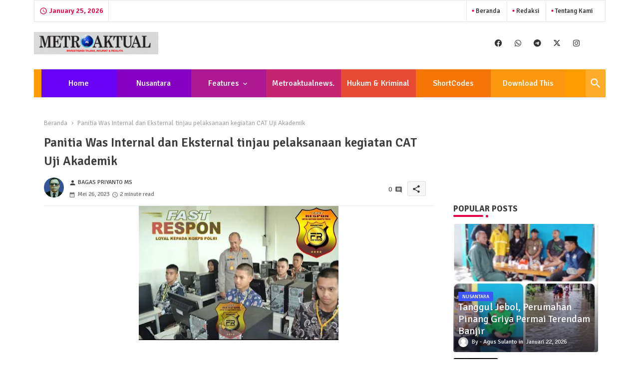

--- FILE ---
content_type: text/html; charset=utf-8
request_url: https://www.google.com/recaptcha/api2/aframe
body_size: 267
content:
<!DOCTYPE HTML><html><head><meta http-equiv="content-type" content="text/html; charset=UTF-8"></head><body><script nonce="WrSjGOj4AQgrVhhy6iIqeg">/** Anti-fraud and anti-abuse applications only. See google.com/recaptcha */ try{var clients={'sodar':'https://pagead2.googlesyndication.com/pagead/sodar?'};window.addEventListener("message",function(a){try{if(a.source===window.parent){var b=JSON.parse(a.data);var c=clients[b['id']];if(c){var d=document.createElement('img');d.src=c+b['params']+'&rc='+(localStorage.getItem("rc::a")?sessionStorage.getItem("rc::b"):"");window.document.body.appendChild(d);sessionStorage.setItem("rc::e",parseInt(sessionStorage.getItem("rc::e")||0)+1);localStorage.setItem("rc::h",'1769360172454');}}}catch(b){}});window.parent.postMessage("_grecaptcha_ready", "*");}catch(b){}</script></body></html>